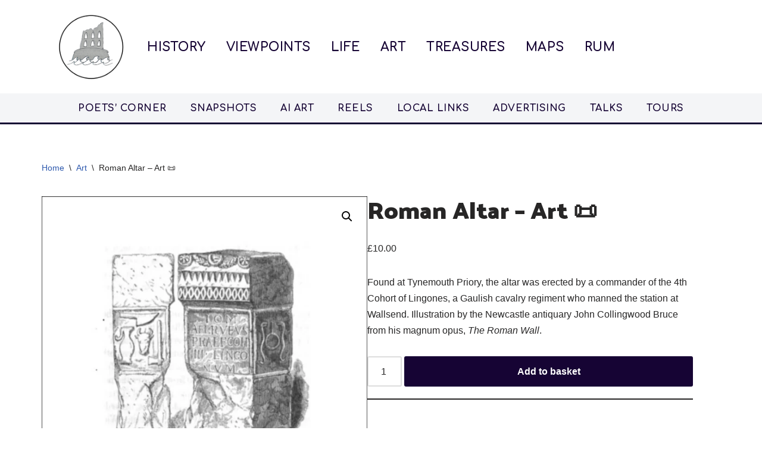

--- FILE ---
content_type: text/html; charset=utf-8
request_url: https://www.google.com/recaptcha/api2/aframe
body_size: 270
content:
<!DOCTYPE HTML><html><head><meta http-equiv="content-type" content="text/html; charset=UTF-8"></head><body><script nonce="G_Wiu8ZmRTe5GyrxxShJQw">/** Anti-fraud and anti-abuse applications only. See google.com/recaptcha */ try{var clients={'sodar':'https://pagead2.googlesyndication.com/pagead/sodar?'};window.addEventListener("message",function(a){try{if(a.source===window.parent){var b=JSON.parse(a.data);var c=clients[b['id']];if(c){var d=document.createElement('img');d.src=c+b['params']+'&rc='+(localStorage.getItem("rc::a")?sessionStorage.getItem("rc::b"):"");window.document.body.appendChild(d);sessionStorage.setItem("rc::e",parseInt(sessionStorage.getItem("rc::e")||0)+1);localStorage.setItem("rc::h",'1764225909286');}}}catch(b){}});window.parent.postMessage("_grecaptcha_ready", "*");}catch(b){}</script></body></html>